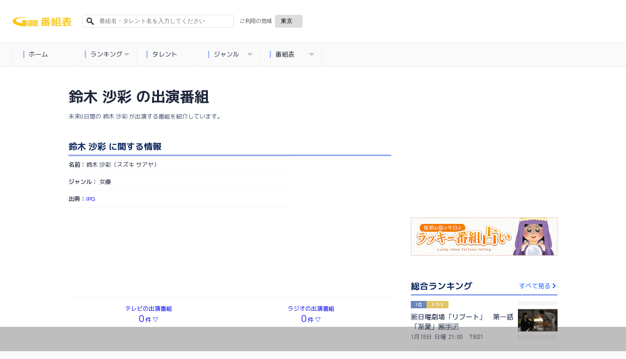

--- FILE ---
content_type: text/html; charset=utf-8
request_url: https://www.google.com/recaptcha/api2/aframe
body_size: 85
content:
<!DOCTYPE HTML><html><head><meta http-equiv="content-type" content="text/html; charset=UTF-8"></head><body><script nonce="wG_gmz40g8PnGeMWl0mb0w">/** Anti-fraud and anti-abuse applications only. See google.com/recaptcha */ try{var clients={'sodar':'https://pagead2.googlesyndication.com/pagead/sodar?'};window.addEventListener("message",function(a){try{if(a.source===window.parent){var b=JSON.parse(a.data);var c=clients[b['id']];if(c){var d=document.createElement('img');d.src=c+b['params']+'&rc='+(localStorage.getItem("rc::a")?sessionStorage.getItem("rc::b"):"");window.document.body.appendChild(d);sessionStorage.setItem("rc::e",parseInt(sessionStorage.getItem("rc::e")||0)+1);localStorage.setItem("rc::h",'1768714725785');}}}catch(b){}});window.parent.postMessage("_grecaptcha_ready", "*");}catch(b){}</script></body></html>